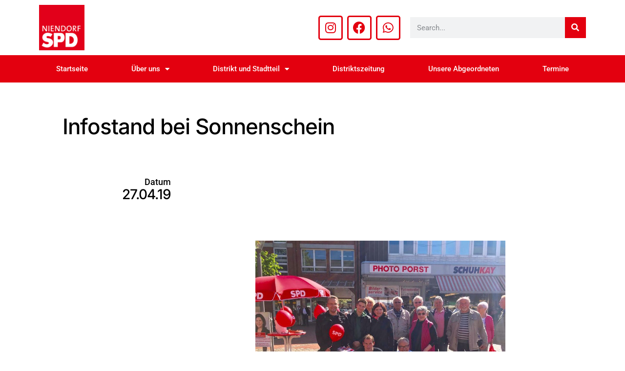

--- FILE ---
content_type: text/css
request_url: https://spdniendorf.de/wp-content/uploads/elementor/css/post-1593.css?ver=1768952086
body_size: 2493
content:
.elementor-kit-1593{--e-global-color-primary:#6EC1E4;--e-global-color-secondary:#54595F;--e-global-color-text:#7A7A7A;--e-global-color-accent:#61CE70;--e-global-color-261694f7:#4054B2;--e-global-color-61493c59:#23A455;--e-global-color-5a01004c:#000;--e-global-color-425767ba:#FFF;--e-global-color-8500c02:#E3000F;--e-global-color-bc5078d:#F1F1F1;--e-global-color-93be187:#263E88;--e-global-color-689fd67:rgba(0,0,0,0.32);--e-global-typography-primary-font-family:"Roboto";--e-global-typography-primary-font-weight:600;--e-global-typography-secondary-font-family:"Roboto Slab";--e-global-typography-secondary-font-weight:400;--e-global-typography-text-font-family:"Roboto";--e-global-typography-text-font-weight:400;--e-global-typography-accent-font-family:"Roboto";--e-global-typography-accent-font-weight:500;--e-global-typography-687306f-font-family:"Tahoma";--e-global-typography-687306f-font-size:40px;--e-global-typography-687306f-font-weight:700;--e-global-typography-687306f-line-height:0.9em;--e-global-typography-687306f-letter-spacing:1.2px;--e-global-typography-dc8d413-font-family:"Inter";--e-global-typography-dc8d413-font-size:44px;--e-global-typography-dc8d413-font-weight:500;--e-global-typography-dc8d413-text-transform:capitalize;--e-global-typography-dc8d413-font-style:normal;--e-global-typography-dc8d413-text-decoration:none;--e-global-typography-dc8d413-line-height:1.2em;--e-global-typography-dc8d413-letter-spacing:-1px;--e-global-typography-774e93e-font-size:18px;--e-global-typography-50198fc-font-family:"Inter";--e-global-typography-50198fc-font-size:28px;--e-global-typography-50198fc-font-weight:500;--e-global-typography-50198fc-font-style:normal;--e-global-typography-50198fc-text-decoration:none;--e-global-typography-50198fc-line-height:1.2em;--e-global-typography-50198fc-letter-spacing:-1px;}.elementor-kit-1593 e-page-transition{background-color:#FFBC7D;}.elementor-section.elementor-section-boxed > .elementor-container{max-width:1140px;}.e-con{--container-max-width:1140px;}{}h1.entry-title{display:var(--page-title-display);}@media(max-width:1024px){.elementor-kit-1593{--e-global-typography-dc8d413-font-size:32px;--e-global-typography-50198fc-font-size:32px;}.elementor-section.elementor-section-boxed > .elementor-container{max-width:1024px;}.e-con{--container-max-width:1024px;}}@media(max-width:767px){.elementor-kit-1593{--e-global-typography-dc8d413-font-size:24px;--e-global-typography-50198fc-font-size:24px;}.elementor-section.elementor-section-boxed > .elementor-container{max-width:767px;}.e-con{--container-max-width:767px;}}

--- FILE ---
content_type: text/css
request_url: https://spdniendorf.de/wp-content/uploads/elementor/css/post-2674.css?ver=1768952086
body_size: 11762
content:
.elementor-2674 .elementor-element.elementor-element-62789d88 > .elementor-container > .elementor-column > .elementor-widget-wrap{align-content:center;align-items:center;}.elementor-2674 .elementor-element.elementor-element-62789d88:not(.elementor-motion-effects-element-type-background), .elementor-2674 .elementor-element.elementor-element-62789d88 > .elementor-motion-effects-container > .elementor-motion-effects-layer{background-color:var( --e-global-color-425767ba );}.elementor-2674 .elementor-element.elementor-element-62789d88 > .elementor-container{min-height:24px;}.elementor-2674 .elementor-element.elementor-element-62789d88{transition:background 0.3s, border 0.3s, border-radius 0.3s, box-shadow 0.3s;}.elementor-2674 .elementor-element.elementor-element-62789d88 > .elementor-background-overlay{transition:background 0.3s, border-radius 0.3s, opacity 0.3s;}.elementor-2674 .elementor-element.elementor-element-4cfeb483{text-align:left;}.elementor-2674 .elementor-element.elementor-element-4cfeb483 img{width:93px;}.elementor-2674 .elementor-element.elementor-element-ad809c2{--grid-template-columns:repeat(0, auto);--grid-column-gap:5px;--grid-row-gap:0px;}.elementor-2674 .elementor-element.elementor-element-ad809c2 .elementor-widget-container{text-align:right;}.elementor-2674 .elementor-element.elementor-element-ad809c2 .elementor-social-icon{background-color:#FFFFFF;border-style:solid;border-color:var( --e-global-color-8500c02 );}.elementor-2674 .elementor-element.elementor-element-ad809c2 .elementor-social-icon i{color:var( --e-global-color-8500c02 );}.elementor-2674 .elementor-element.elementor-element-ad809c2 .elementor-social-icon svg{fill:var( --e-global-color-8500c02 );}.elementor-2674 .elementor-element.elementor-element-63d8d59 .elementor-search-form__container{min-height:43px;}.elementor-2674 .elementor-element.elementor-element-63d8d59 .elementor-search-form__submit{min-width:43px;background-color:var( --e-global-color-8500c02 );}body:not(.rtl) .elementor-2674 .elementor-element.elementor-element-63d8d59 .elementor-search-form__icon{padding-left:calc(43px / 3);}body.rtl .elementor-2674 .elementor-element.elementor-element-63d8d59 .elementor-search-form__icon{padding-right:calc(43px / 3);}.elementor-2674 .elementor-element.elementor-element-63d8d59 .elementor-search-form__input, .elementor-2674 .elementor-element.elementor-element-63d8d59.elementor-search-form--button-type-text .elementor-search-form__submit{padding-left:calc(43px / 3);padding-right:calc(43px / 3);}.elementor-2674 .elementor-element.elementor-element-63d8d59:not(.elementor-search-form--skin-full_screen) .elementor-search-form--focus .elementor-search-form__input,
					.elementor-2674 .elementor-element.elementor-element-63d8d59 .elementor-search-form--focus .elementor-search-form__icon,
					.elementor-2674 .elementor-element.elementor-element-63d8d59 .elementor-lightbox .dialog-lightbox-close-button:hover,
					.elementor-2674 .elementor-element.elementor-element-63d8d59.elementor-search-form--skin-full_screen input[type="search"].elementor-search-form__input:focus{color:#e82a00;fill:#e82a00;}.elementor-2674 .elementor-element.elementor-element-63d8d59:not(.elementor-search-form--skin-full_screen) .elementor-search-form--focus .elementor-search-form__container{background-color:#ffffff;}.elementor-2674 .elementor-element.elementor-element-63d8d59.elementor-search-form--skin-full_screen input[type="search"].elementor-search-form__input:focus{background-color:#ffffff;}.elementor-2674 .elementor-element.elementor-element-63d8d59:not(.elementor-search-form--skin-full_screen) .elementor-search-form__container{border-radius:0px;}.elementor-2674 .elementor-element.elementor-element-63d8d59.elementor-search-form--skin-full_screen input[type="search"].elementor-search-form__input{border-radius:0px;}.elementor-2674 .elementor-element.elementor-element-9c149b8:not(.elementor-motion-effects-element-type-background), .elementor-2674 .elementor-element.elementor-element-9c149b8 > .elementor-motion-effects-container > .elementor-motion-effects-layer{background-color:var( --e-global-color-8500c02 );}.elementor-2674 .elementor-element.elementor-element-9c149b8{transition:background 0.3s, border 0.3s, border-radius 0.3s, box-shadow 0.3s;padding:0px 60px 0px 60px;}.elementor-2674 .elementor-element.elementor-element-9c149b8 > .elementor-background-overlay{transition:background 0.3s, border-radius 0.3s, opacity 0.3s;}.elementor-2674 .elementor-element.elementor-element-d21c8b8 > .elementor-widget-container{background-color:var( --e-global-color-8500c02 );}.elementor-2674 .elementor-element.elementor-element-d21c8b8 .elementor-menu-toggle{margin:0 auto;border-width:0px;border-radius:0px;}.elementor-2674 .elementor-element.elementor-element-d21c8b8 .elementor-nav-menu .elementor-item{font-size:15px;font-weight:500;}.elementor-2674 .elementor-element.elementor-element-d21c8b8 .elementor-nav-menu--main .elementor-item{color:#ffffff;fill:#ffffff;padding-top:18px;padding-bottom:18px;}.elementor-2674 .elementor-element.elementor-element-d21c8b8 .elementor-nav-menu--main .elementor-item:hover,
					.elementor-2674 .elementor-element.elementor-element-d21c8b8 .elementor-nav-menu--main .elementor-item.elementor-item-active,
					.elementor-2674 .elementor-element.elementor-element-d21c8b8 .elementor-nav-menu--main .elementor-item.highlighted,
					.elementor-2674 .elementor-element.elementor-element-d21c8b8 .elementor-nav-menu--main .elementor-item:focus{color:var( --e-global-color-8500c02 );}.elementor-2674 .elementor-element.elementor-element-d21c8b8 .elementor-nav-menu--main:not(.e--pointer-framed) .elementor-item:before,
					.elementor-2674 .elementor-element.elementor-element-d21c8b8 .elementor-nav-menu--main:not(.e--pointer-framed) .elementor-item:after{background-color:var( --e-global-color-425767ba );}.elementor-2674 .elementor-element.elementor-element-d21c8b8 .e--pointer-framed .elementor-item:before,
					.elementor-2674 .elementor-element.elementor-element-d21c8b8 .e--pointer-framed .elementor-item:after{border-color:var( --e-global-color-425767ba );}.elementor-2674 .elementor-element.elementor-element-d21c8b8 .elementor-nav-menu--main .elementor-item.elementor-item-active{color:var( --e-global-color-8500c02 );}.elementor-2674 .elementor-element.elementor-element-d21c8b8 .elementor-nav-menu--main:not(.e--pointer-framed) .elementor-item.elementor-item-active:before,
					.elementor-2674 .elementor-element.elementor-element-d21c8b8 .elementor-nav-menu--main:not(.e--pointer-framed) .elementor-item.elementor-item-active:after{background-color:var( --e-global-color-425767ba );}.elementor-2674 .elementor-element.elementor-element-d21c8b8 .e--pointer-framed .elementor-item.elementor-item-active:before,
					.elementor-2674 .elementor-element.elementor-element-d21c8b8 .e--pointer-framed .elementor-item.elementor-item-active:after{border-color:var( --e-global-color-425767ba );}.elementor-2674 .elementor-element.elementor-element-d21c8b8 .elementor-nav-menu--dropdown a, .elementor-2674 .elementor-element.elementor-element-d21c8b8 .elementor-menu-toggle{color:var( --e-global-color-425767ba );fill:var( --e-global-color-425767ba );}.elementor-2674 .elementor-element.elementor-element-d21c8b8 .elementor-nav-menu--dropdown{background-color:var( --e-global-color-8500c02 );}.elementor-2674 .elementor-element.elementor-element-d21c8b8 .elementor-nav-menu--dropdown a:hover,
					.elementor-2674 .elementor-element.elementor-element-d21c8b8 .elementor-nav-menu--dropdown a:focus,
					.elementor-2674 .elementor-element.elementor-element-d21c8b8 .elementor-nav-menu--dropdown a.elementor-item-active,
					.elementor-2674 .elementor-element.elementor-element-d21c8b8 .elementor-nav-menu--dropdown a.highlighted,
					.elementor-2674 .elementor-element.elementor-element-d21c8b8 .elementor-menu-toggle:hover,
					.elementor-2674 .elementor-element.elementor-element-d21c8b8 .elementor-menu-toggle:focus{color:var( --e-global-color-8500c02 );}.elementor-2674 .elementor-element.elementor-element-d21c8b8 .elementor-nav-menu--dropdown a:hover,
					.elementor-2674 .elementor-element.elementor-element-d21c8b8 .elementor-nav-menu--dropdown a:focus,
					.elementor-2674 .elementor-element.elementor-element-d21c8b8 .elementor-nav-menu--dropdown a.elementor-item-active,
					.elementor-2674 .elementor-element.elementor-element-d21c8b8 .elementor-nav-menu--dropdown a.highlighted{background-color:var( --e-global-color-425767ba );}.elementor-2674 .elementor-element.elementor-element-d21c8b8 .elementor-nav-menu--dropdown .elementor-item, .elementor-2674 .elementor-element.elementor-element-d21c8b8 .elementor-nav-menu--dropdown  .elementor-sub-item{font-size:18px;}.elementor-2674 .elementor-element.elementor-element-d21c8b8 div.elementor-menu-toggle{color:#ffffff;}.elementor-2674 .elementor-element.elementor-element-d21c8b8 div.elementor-menu-toggle svg{fill:#ffffff;}.elementor-2674 .elementor-element.elementor-element-d21c8b8 div.elementor-menu-toggle:hover, .elementor-2674 .elementor-element.elementor-element-d21c8b8 div.elementor-menu-toggle:focus{color:#e82a00;}.elementor-2674 .elementor-element.elementor-element-d21c8b8 div.elementor-menu-toggle:hover svg, .elementor-2674 .elementor-element.elementor-element-d21c8b8 div.elementor-menu-toggle:focus svg{fill:#e82a00;}.elementor-2674 .elementor-element.elementor-element-d21c8b8{--nav-menu-icon-size:30px;}.elementor-theme-builder-content-area{height:400px;}.elementor-location-header:before, .elementor-location-footer:before{content:"";display:table;clear:both;}@media(max-width:1024px) and (min-width:768px){.elementor-2674 .elementor-element.elementor-element-7822ae89{width:50%;}.elementor-2674 .elementor-element.elementor-element-5998d579{width:50%;}.elementor-2674 .elementor-element.elementor-element-2301cb5{width:50%;}}@media(max-width:1024px){.elementor-2674 .elementor-element.elementor-element-62789d88 > .elementor-container{min-height:120px;}.elementor-2674 .elementor-element.elementor-element-62789d88{padding:20px 20px 20px 20px;}.elementor-2674 .elementor-element.elementor-element-5998d579 > .elementor-element-populated{padding:0px 0px 0px 70px;}.elementor-2674 .elementor-element.elementor-element-2301cb5 > .elementor-element-populated{padding:0px 0px 0px 70px;}.elementor-2674 .elementor-element.elementor-element-9c149b8{padding:10px 20px 10px 20px;}}@media(max-width:767px){.elementor-2674 .elementor-element.elementor-element-62789d88 > .elementor-container{min-height:50px;}.elementor-2674 .elementor-element.elementor-element-62789d88{padding:15px 20px 15px 20px;}.elementor-2674 .elementor-element.elementor-element-7822ae89{width:100%;}.elementor-2674 .elementor-element.elementor-element-4cfeb483{text-align:center;}.elementor-2674 .elementor-element.elementor-element-4cfeb483 img{width:80px;}.elementor-2674 .elementor-element.elementor-element-5998d579{width:100%;}.elementor-2674 .elementor-element.elementor-element-5998d579 > .elementor-element-populated{padding:10px 0px 0px 0px;}.elementor-2674 .elementor-element.elementor-element-2301cb5{width:100%;}.elementor-2674 .elementor-element.elementor-element-2301cb5 > .elementor-element-populated{padding:10px 0px 0px 0px;}.elementor-2674 .elementor-element.elementor-element-9c149b8{padding:10px 20px 10px 20px;}.elementor-2674 .elementor-element.elementor-element-4d12181d{width:100%;}.elementor-2674 .elementor-element.elementor-element-d21c8b8 .elementor-nav-menu--dropdown .elementor-item, .elementor-2674 .elementor-element.elementor-element-d21c8b8 .elementor-nav-menu--dropdown  .elementor-sub-item{font-size:22px;word-spacing:0em;}.elementor-2674 .elementor-element.elementor-element-d21c8b8 .elementor-nav-menu--dropdown a{padding-left:0px;padding-right:0px;padding-top:16px;padding-bottom:16px;}}

--- FILE ---
content_type: text/css
request_url: https://spdniendorf.de/wp-content/uploads/elementor/css/post-951.css?ver=1768952418
body_size: 15648
content:
.elementor-951 .elementor-element.elementor-element-6ad3f963{padding:5% 10% 0% 10%;}.elementor-bc-flex-widget .elementor-951 .elementor-element.elementor-element-1e61997b.elementor-column .elementor-widget-wrap{align-items:center;}.elementor-951 .elementor-element.elementor-element-1e61997b.elementor-column.elementor-element[data-element_type="column"] > .elementor-widget-wrap.elementor-element-populated{align-content:center;align-items:center;}.elementor-951 .elementor-element.elementor-element-1e61997b > .elementor-element-populated{padding:0% 10% 0% 0%;}.elementor-951 .elementor-element.elementor-element-4660757a{text-align:left;font-family:"Inter", Sans-serif;font-size:44px;font-weight:500;font-style:normal;text-decoration:none;line-height:1.2em;letter-spacing:-1px;color:#000000;}.elementor-951 .elementor-element.elementor-element-d0a6ebb{margin-top:020px;margin-bottom:48px;padding:0% 5% 0% 5%;}.elementor-951 .elementor-element.elementor-element-2b2b848b > .elementor-element-populated{padding:0px 0px 0px 0px;}.elementor-951 .elementor-element.elementor-element-7ec5bfea img{width:100%;}.elementor-951 .elementor-element.elementor-element-31a78f27 > .elementor-container{max-width:1600px;}.elementor-951 .elementor-element.elementor-element-31a78f27{padding:0% 16% 0% 16%;}.elementor-bc-flex-widget .elementor-951 .elementor-element.elementor-element-606cf888.elementor-column .elementor-widget-wrap{align-items:flex-start;}.elementor-951 .elementor-element.elementor-element-606cf888.elementor-column.elementor-element[data-element_type="column"] > .elementor-widget-wrap.elementor-element-populated{align-content:flex-start;align-items:flex-start;}.elementor-951 .elementor-element.elementor-element-606cf888 > .elementor-widget-wrap > .elementor-widget:not(.elementor-widget__width-auto):not(.elementor-widget__width-initial):not(:last-child):not(.elementor-absolute){margin-bottom:0px;}.elementor-951 .elementor-element.elementor-element-50ac687d{text-align:right;}.elementor-951 .elementor-element.elementor-element-50ac687d .elementor-heading-title{font-size:var( --e-global-typography-774e93e-font-size );color:#000000;}.elementor-951 .elementor-element.elementor-element-2ea10c62 .elementor-icon-list-icon{width:14px;}.elementor-951 .elementor-element.elementor-element-2ea10c62 .elementor-icon-list-icon i{font-size:14px;}.elementor-951 .elementor-element.elementor-element-2ea10c62 .elementor-icon-list-icon svg{--e-icon-list-icon-size:14px;}.elementor-951 .elementor-element.elementor-element-2ea10c62 .elementor-icon-list-text, .elementor-951 .elementor-element.elementor-element-2ea10c62 .elementor-icon-list-text a{color:#000000;}.elementor-951 .elementor-element.elementor-element-2ea10c62 .elementor-icon-list-item{font-family:var( --e-global-typography-50198fc-font-family ), Sans-serif;font-size:var( --e-global-typography-50198fc-font-size );font-weight:var( --e-global-typography-50198fc-font-weight );font-style:var( --e-global-typography-50198fc-font-style );text-decoration:var( --e-global-typography-50198fc-text-decoration );line-height:var( --e-global-typography-50198fc-line-height );letter-spacing:var( --e-global-typography-50198fc-letter-spacing );}.elementor-bc-flex-widget .elementor-951 .elementor-element.elementor-element-5c18ea68.elementor-column .elementor-widget-wrap{align-items:flex-start;}.elementor-951 .elementor-element.elementor-element-5c18ea68.elementor-column.elementor-element[data-element_type="column"] > .elementor-widget-wrap.elementor-element-populated{align-content:flex-start;align-items:flex-start;}.elementor-951 .elementor-element.elementor-element-5c18ea68 > .elementor-element-populated{padding:0% 0% 0% 15%;}.elementor-951 .elementor-element.elementor-element-690b8e93 .elementor-widget-container{font-size:18px;color:#000000;}.elementor-951 .elementor-element.elementor-element-25cb76f{margin-top:50px;margin-bottom:0px;padding:0% 16% 0% 16%;}.elementor-951 .elementor-element.elementor-element-50d59ba1 > .elementor-element-populated{padding:0% 0% 0% 15%;}.elementor-951 .elementor-element.elementor-element-67a35145{color:#000000;font-size:var( --e-global-typography-774e93e-font-size );}.elementor-951 .elementor-element.elementor-element-3f770d00{margin-top:050px;margin-bottom:050px;}.elementor-951 .elementor-element.elementor-element-13ce4a8c > .elementor-element-populated{padding:0px 0px 0px 0px;}.elementor-951 .elementor-element.elementor-element-499d156c > .elementor-widget-container{padding:30px 0px 30px 0px;border-style:solid;border-width:1px 0px 1px 0px;}.elementor-951 .elementor-element.elementor-element-499d156c span.post-navigation__prev--label{color:var( --e-global-color-8500c02 );}.elementor-951 .elementor-element.elementor-element-499d156c span.post-navigation__next--label{color:var( --e-global-color-8500c02 );}.elementor-951 .elementor-element.elementor-element-499d156c span.post-navigation__prev--label, .elementor-951 .elementor-element.elementor-element-499d156c span.post-navigation__next--label{font-size:var( --e-global-typography-774e93e-font-size );}.elementor-951 .elementor-element.elementor-element-499d156c .post-navigation__arrow-wrapper{color:#000000;fill:#000000;font-size:15px;}.elementor-951 .elementor-element.elementor-element-499d156c .elementor-post-navigation__link a {gap:25px;}.elementor-951 .elementor-element.elementor-element-48b6cf63:not(.elementor-motion-effects-element-type-background), .elementor-951 .elementor-element.elementor-element-48b6cf63 > .elementor-motion-effects-container > .elementor-motion-effects-layer{background-color:var( --e-global-color-8500c02 );}.elementor-951 .elementor-element.elementor-element-48b6cf63 > .elementor-container{min-height:0px;}.elementor-951 .elementor-element.elementor-element-48b6cf63{transition:background 0.3s, border 0.3s, border-radius 0.3s, box-shadow 0.3s;margin-top:0px;margin-bottom:31px;padding:0% 16% 0% 16%;}.elementor-951 .elementor-element.elementor-element-48b6cf63 > .elementor-background-overlay{transition:background 0.3s, border-radius 0.3s, opacity 0.3s;}.elementor-bc-flex-widget .elementor-951 .elementor-element.elementor-element-1c963b2a.elementor-column .elementor-widget-wrap{align-items:flex-end;}.elementor-951 .elementor-element.elementor-element-1c963b2a.elementor-column.elementor-element[data-element_type="column"] > .elementor-widget-wrap.elementor-element-populated{align-content:flex-end;align-items:flex-end;}.elementor-951 .elementor-element.elementor-element-1c963b2a > .elementor-element-populated{border-style:solid;border-width:0px 0px 0px 1px;border-color:var( --e-global-color-425767ba );padding:0px 0px 0px 50px;}.elementor-951 .elementor-element.elementor-element-1c963b2a > .elementor-element-populated, .elementor-951 .elementor-element.elementor-element-1c963b2a > .elementor-element-populated > .elementor-background-overlay, .elementor-951 .elementor-element.elementor-element-1c963b2a > .elementor-background-slideshow{border-radius:0px 0px 0px 0px;}.elementor-951 .elementor-element.elementor-element-41fa3a6 .elementor-heading-title{font-family:var( --e-global-typography-50198fc-font-family ), Sans-serif;font-size:var( --e-global-typography-50198fc-font-size );font-weight:var( --e-global-typography-50198fc-font-weight );font-style:var( --e-global-typography-50198fc-font-style );text-decoration:var( --e-global-typography-50198fc-text-decoration );line-height:var( --e-global-typography-50198fc-line-height );letter-spacing:var( --e-global-typography-50198fc-letter-spacing );color:var( --e-global-color-425767ba );}.elementor-951 .elementor-element.elementor-element-2c81d648{padding:0% 16% 0% 16%;}.elementor-951 .elementor-element.elementor-element-613552e > .elementor-element-populated{padding:0px 0px 0px 0px;}.elementor-951 .elementor-element.elementor-element-340a3297{--grid-row-gap:50px;--grid-column-gap:50px;}.elementor-951 .elementor-element.elementor-element-340a3297 .elementor-posts-container .elementor-post__thumbnail{padding-bottom:calc( 0.66 * 100% );}.elementor-951 .elementor-element.elementor-element-340a3297:after{content:"0.66";}.elementor-951 .elementor-element.elementor-element-340a3297 .elementor-post__thumbnail__link{width:100%;}.elementor-951 .elementor-element.elementor-element-340a3297 .elementor-post__meta-data span + span:before{content:"•";}.elementor-951 .elementor-element.elementor-element-340a3297 .elementor-post__card{border-width:0px;}.elementor-951 .elementor-element.elementor-element-340a3297 .elementor-post__text{padding:0 0px;margin-top:0px;}.elementor-951 .elementor-element.elementor-element-340a3297 .elementor-post__meta-data{padding:10px 0px;color:var( --e-global-color-text );font-size:var( --e-global-typography-774e93e-font-size );}.elementor-951 .elementor-element.elementor-element-340a3297 .elementor-post__avatar{padding-right:0px;padding-left:0px;}.elementor-951 .elementor-element.elementor-element-340a3297 .elementor-post__card .elementor-post__meta-data{border-top-color:#000000;}.elementor-951 .elementor-element.elementor-element-340a3297 .elementor-post__title, .elementor-951 .elementor-element.elementor-element-340a3297 .elementor-post__title a{color:var( --e-global-color-8500c02 );font-size:var( --e-global-typography-774e93e-font-size );}.elementor-951 .elementor-element.elementor-element-340a3297 .elementor-post__title{margin-bottom:15px;}.elementor-951 .elementor-element.elementor-element-340a3297 .elementor-post__meta-data span:before{color:#000000;}@media(max-width:1024px){.elementor-951 .elementor-element.elementor-element-1e61997b > .elementor-element-populated{padding:0px 0px 0px 0px;}.elementor-951 .elementor-element.elementor-element-4660757a{font-size:32px;}.elementor-951 .elementor-element.elementor-element-d0a6ebb{margin-top:50px;margin-bottom:0px;}.elementor-951 .elementor-element.elementor-element-31a78f27{margin-top:50px;margin-bottom:0px;padding:0% 5% 0% 5%;}.elementor-951 .elementor-element.elementor-element-50ac687d .elementor-heading-title{font-size:var( --e-global-typography-774e93e-font-size );}.elementor-951 .elementor-element.elementor-element-2ea10c62 .elementor-icon-list-item{font-size:var( --e-global-typography-50198fc-font-size );line-height:var( --e-global-typography-50198fc-line-height );letter-spacing:var( --e-global-typography-50198fc-letter-spacing );}.elementor-951 .elementor-element.elementor-element-5c18ea68 > .elementor-element-populated{padding:0px 0px 0px 50px;}.elementor-951 .elementor-element.elementor-element-25cb76f{padding:0% 5% 0% 5%;}.elementor-951 .elementor-element.elementor-element-50d59ba1 > .elementor-element-populated{padding:0px 0px 0px 50px;}.elementor-951 .elementor-element.elementor-element-67a35145{font-size:var( --e-global-typography-774e93e-font-size );}.elementor-951 .elementor-element.elementor-element-3f770d00{margin-top:100px;margin-bottom:100px;padding:0% 5% 0% 5%;}.elementor-951 .elementor-element.elementor-element-499d156c span.post-navigation__prev--label, .elementor-951 .elementor-element.elementor-element-499d156c span.post-navigation__next--label{font-size:var( --e-global-typography-774e93e-font-size );}.elementor-951 .elementor-element.elementor-element-48b6cf63 > .elementor-container{min-height:200px;}.elementor-951 .elementor-element.elementor-element-48b6cf63{margin-top:0px;margin-bottom:50px;padding:0% 10% 0% 10%;}.elementor-951 .elementor-element.elementor-element-41fa3a6 .elementor-heading-title{font-size:var( --e-global-typography-50198fc-font-size );line-height:var( --e-global-typography-50198fc-line-height );letter-spacing:var( --e-global-typography-50198fc-letter-spacing );}.elementor-951 .elementor-element.elementor-element-2c81d648{margin-top:50px;margin-bottom:0px;padding:0% 10% 0% 10%;}.elementor-951 .elementor-element.elementor-element-340a3297 .elementor-post__title, .elementor-951 .elementor-element.elementor-element-340a3297 .elementor-post__title a{font-size:var( --e-global-typography-774e93e-font-size );}.elementor-951 .elementor-element.elementor-element-340a3297 .elementor-post__meta-data{font-size:var( --e-global-typography-774e93e-font-size );}}@media(max-width:767px){.elementor-951 .elementor-element.elementor-element-6ad3f963{margin-top:50px;margin-bottom:0px;padding:0% 5% 0% 5%;}.elementor-951 .elementor-element.elementor-element-4660757a{font-size:24px;}.elementor-951 .elementor-element.elementor-element-606cf888 > .elementor-element-populated{padding:0px 0px 0px 0px;}.elementor-951 .elementor-element.elementor-element-50ac687d{text-align:left;}.elementor-951 .elementor-element.elementor-element-50ac687d .elementor-heading-title{font-size:var( --e-global-typography-774e93e-font-size );}.elementor-951 .elementor-element.elementor-element-2ea10c62 .elementor-icon-list-item{font-size:var( --e-global-typography-50198fc-font-size );line-height:var( --e-global-typography-50198fc-line-height );letter-spacing:var( --e-global-typography-50198fc-letter-spacing );}.elementor-951 .elementor-element.elementor-element-5c18ea68 > .elementor-element-populated{margin:50px 0px 0px 0px;--e-column-margin-right:0px;--e-column-margin-left:0px;padding:0px 0px 0px 0px;}.elementor-951 .elementor-element.elementor-element-25cb76f{padding:0% 5% 0% 5%;}.elementor-951 .elementor-element.elementor-element-50d59ba1 > .elementor-element-populated{padding:0% 0% 0% 0%;}.elementor-951 .elementor-element.elementor-element-67a35145{font-size:var( --e-global-typography-774e93e-font-size );}.elementor-951 .elementor-element.elementor-element-499d156c span.post-navigation__prev--label, .elementor-951 .elementor-element.elementor-element-499d156c span.post-navigation__next--label{font-size:var( --e-global-typography-774e93e-font-size );}.elementor-951 .elementor-element.elementor-element-48b6cf63 > .elementor-container{min-height:150px;}.elementor-951 .elementor-element.elementor-element-48b6cf63{margin-top:0px;margin-bottom:0px;padding:0% 5% 0% 5%;}.elementor-951 .elementor-element.elementor-element-41fa3a6 .elementor-heading-title{font-size:var( --e-global-typography-50198fc-font-size );line-height:var( --e-global-typography-50198fc-line-height );letter-spacing:var( --e-global-typography-50198fc-letter-spacing );}.elementor-951 .elementor-element.elementor-element-2c81d648{padding:0% 5% 0% 5%;}.elementor-951 .elementor-element.elementor-element-340a3297 .elementor-posts-container .elementor-post__thumbnail{padding-bottom:calc( 0.5 * 100% );}.elementor-951 .elementor-element.elementor-element-340a3297:after{content:"0.5";}.elementor-951 .elementor-element.elementor-element-340a3297 .elementor-post__thumbnail__link{width:100%;}.elementor-951 .elementor-element.elementor-element-340a3297 .elementor-post__title, .elementor-951 .elementor-element.elementor-element-340a3297 .elementor-post__title a{font-size:var( --e-global-typography-774e93e-font-size );}.elementor-951 .elementor-element.elementor-element-340a3297 .elementor-post__meta-data{font-size:var( --e-global-typography-774e93e-font-size );}}@media(min-width:768px){.elementor-951 .elementor-element.elementor-element-606cf888{width:17.833%;}.elementor-951 .elementor-element.elementor-element-5c18ea68{width:82.18%;}.elementor-951 .elementor-element.elementor-element-792f2aec{width:20.013%;}.elementor-951 .elementor-element.elementor-element-50d59ba1{width:80%;}}@media(max-width:1024px) and (min-width:768px){.elementor-951 .elementor-element.elementor-element-606cf888{width:30%;}.elementor-951 .elementor-element.elementor-element-5c18ea68{width:70%;}.elementor-951 .elementor-element.elementor-element-792f2aec{width:30%;}.elementor-951 .elementor-element.elementor-element-50d59ba1{width:70%;}.elementor-951 .elementor-element.elementor-element-1c963b2a{width:100%;}}